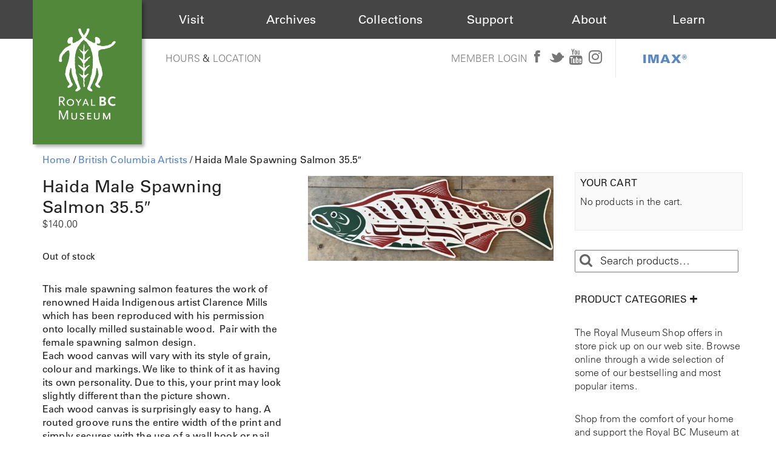

--- FILE ---
content_type: text/html; charset=UTF-8
request_url: https://shop.royalbcmuseum.bc.ca/product/haida-male-spawning-salmon-35-5/
body_size: 14601
content:
<!DOCTYPE html>
<html lang="en-US">
<head>
<meta charset="UTF-8" />
<meta name="viewport" content="width=device-width" />
<meta name="google-site-verification" content="Its-nlPyugbknAaDQlIPU-RIZ4jQMN1ljySLArrWcAU" />
<link rel="stylesheet" href="https://shop.royalbcmuseum.bc.ca/wp-content/themes/rbcm-ecommm/assets/css/font-awesome.css">
<link rel="stylesheet" href="https://maxcdn.bootstrapcdn.com/bootstrap/3.3.6/css/bootstrap.min.css" integrity="sha384-1q8mTJOASx8j1Au+a5WDVnPi2lkFfwwEAa8hDDdjZlpLegxhjVME1fgjWPGmkzs7" crossorigin="anonymous">
<link type="text/css" rel="stylesheet" href="https://fast.fonts.net/cssapi/1b360d1a-06a6-414a-877f-b55ef42c6c00.css"/>
<link href="https://fonts.googleapis.com/css?family=Neuton" rel="stylesheet">
<link rel="stylesheet" type="text/css" href="https://shop.royalbcmuseum.bc.ca/wp-content/themes/rbcm-ecommm/assets/css/rbcm-footer.css">
<link rel="stylesheet" type="text/css" href="https://cdn.royalbcmuseum.bc.ca/includes/css/kispiox.css">
<script src="https://ajax.googleapis.com/ajax/libs/jquery/2.2.0/jquery.min.js"></script>
<script src="https://maxcdn.bootstrapcdn.com/bootstrap/3.3.6/js/bootstrap.min.js" integrity="sha384-0mSbJDEHialfmuBBQP6A4Qrprq5OVfW37PRR3j5ELqxss1yVqOtnepnHVP9aJ7xS" crossorigin="anonymous"></script>
<script src="https://shop.royalbcmuseum.bc.ca/wp-content/themes/rbcm-ecommm/assets/scripts/scripts.js"></script>
<title>
	Haida Male Spawning Salmon 35.5&#8243; | Shop Online | Royal BC Museum</title>
<link rel="profile" href="http://gmpg.org/xfn/11" />
<link rel="pingback" href="https://shop.royalbcmuseum.bc.ca/xmlrpc.php" />

    <!-- Le HTML5 shim, for IE6-8 support of HTML5 elements -->
    <!--[if lt IE 9]>
      <script src="http://html5shim.googlecode.com/svn/trunk/html5.js"></script>
    <![endif]-->
<meta name='robots' content='max-image-preview:large' />
<link rel="alternate" type="application/rss+xml" title="Shop Online | Royal BC Museum &raquo; Feed" href="https://shop.royalbcmuseum.bc.ca/feed/" />
<link rel="alternate" type="application/rss+xml" title="Shop Online | Royal BC Museum &raquo; Comments Feed" href="https://shop.royalbcmuseum.bc.ca/comments/feed/" />
<link rel="alternate" type="application/rss+xml" title="Shop Online | Royal BC Museum &raquo; Haida Male Spawning Salmon 35.5&#8243; Comments Feed" href="https://shop.royalbcmuseum.bc.ca/product/haida-male-spawning-salmon-35-5/feed/" />
<link rel="alternate" title="oEmbed (JSON)" type="application/json+oembed" href="https://shop.royalbcmuseum.bc.ca/wp-json/oembed/1.0/embed?url=https%3A%2F%2Fshop.royalbcmuseum.bc.ca%2Fproduct%2Fhaida-male-spawning-salmon-35-5%2F" />
<link rel="alternate" title="oEmbed (XML)" type="text/xml+oembed" href="https://shop.royalbcmuseum.bc.ca/wp-json/oembed/1.0/embed?url=https%3A%2F%2Fshop.royalbcmuseum.bc.ca%2Fproduct%2Fhaida-male-spawning-salmon-35-5%2F&#038;format=xml" />
<style id='wp-img-auto-sizes-contain-inline-css' type='text/css'>
img:is([sizes=auto i],[sizes^="auto," i]){contain-intrinsic-size:3000px 1500px}
/*# sourceURL=wp-img-auto-sizes-contain-inline-css */
</style>
<style id='wp-emoji-styles-inline-css' type='text/css'>

	img.wp-smiley, img.emoji {
		display: inline !important;
		border: none !important;
		box-shadow: none !important;
		height: 1em !important;
		width: 1em !important;
		margin: 0 0.07em !important;
		vertical-align: -0.1em !important;
		background: none !important;
		padding: 0 !important;
	}
/*# sourceURL=wp-emoji-styles-inline-css */
</style>
<style id='wp-block-library-inline-css' type='text/css'>
:root{--wp-block-synced-color:#7a00df;--wp-block-synced-color--rgb:122,0,223;--wp-bound-block-color:var(--wp-block-synced-color);--wp-editor-canvas-background:#ddd;--wp-admin-theme-color:#007cba;--wp-admin-theme-color--rgb:0,124,186;--wp-admin-theme-color-darker-10:#006ba1;--wp-admin-theme-color-darker-10--rgb:0,107,160.5;--wp-admin-theme-color-darker-20:#005a87;--wp-admin-theme-color-darker-20--rgb:0,90,135;--wp-admin-border-width-focus:2px}@media (min-resolution:192dpi){:root{--wp-admin-border-width-focus:1.5px}}.wp-element-button{cursor:pointer}:root .has-very-light-gray-background-color{background-color:#eee}:root .has-very-dark-gray-background-color{background-color:#313131}:root .has-very-light-gray-color{color:#eee}:root .has-very-dark-gray-color{color:#313131}:root .has-vivid-green-cyan-to-vivid-cyan-blue-gradient-background{background:linear-gradient(135deg,#00d084,#0693e3)}:root .has-purple-crush-gradient-background{background:linear-gradient(135deg,#34e2e4,#4721fb 50%,#ab1dfe)}:root .has-hazy-dawn-gradient-background{background:linear-gradient(135deg,#faaca8,#dad0ec)}:root .has-subdued-olive-gradient-background{background:linear-gradient(135deg,#fafae1,#67a671)}:root .has-atomic-cream-gradient-background{background:linear-gradient(135deg,#fdd79a,#004a59)}:root .has-nightshade-gradient-background{background:linear-gradient(135deg,#330968,#31cdcf)}:root .has-midnight-gradient-background{background:linear-gradient(135deg,#020381,#2874fc)}:root{--wp--preset--font-size--normal:16px;--wp--preset--font-size--huge:42px}.has-regular-font-size{font-size:1em}.has-larger-font-size{font-size:2.625em}.has-normal-font-size{font-size:var(--wp--preset--font-size--normal)}.has-huge-font-size{font-size:var(--wp--preset--font-size--huge)}.has-text-align-center{text-align:center}.has-text-align-left{text-align:left}.has-text-align-right{text-align:right}.has-fit-text{white-space:nowrap!important}#end-resizable-editor-section{display:none}.aligncenter{clear:both}.items-justified-left{justify-content:flex-start}.items-justified-center{justify-content:center}.items-justified-right{justify-content:flex-end}.items-justified-space-between{justify-content:space-between}.screen-reader-text{border:0;clip-path:inset(50%);height:1px;margin:-1px;overflow:hidden;padding:0;position:absolute;width:1px;word-wrap:normal!important}.screen-reader-text:focus{background-color:#ddd;clip-path:none;color:#444;display:block;font-size:1em;height:auto;left:5px;line-height:normal;padding:15px 23px 14px;text-decoration:none;top:5px;width:auto;z-index:100000}html :where(.has-border-color){border-style:solid}html :where([style*=border-top-color]){border-top-style:solid}html :where([style*=border-right-color]){border-right-style:solid}html :where([style*=border-bottom-color]){border-bottom-style:solid}html :where([style*=border-left-color]){border-left-style:solid}html :where([style*=border-width]){border-style:solid}html :where([style*=border-top-width]){border-top-style:solid}html :where([style*=border-right-width]){border-right-style:solid}html :where([style*=border-bottom-width]){border-bottom-style:solid}html :where([style*=border-left-width]){border-left-style:solid}html :where(img[class*=wp-image-]){height:auto;max-width:100%}:where(figure){margin:0 0 1em}html :where(.is-position-sticky){--wp-admin--admin-bar--position-offset:var(--wp-admin--admin-bar--height,0px)}@media screen and (max-width:600px){html :where(.is-position-sticky){--wp-admin--admin-bar--position-offset:0px}}

/*# sourceURL=wp-block-library-inline-css */
</style><style id='wp-block-paragraph-inline-css' type='text/css'>
.is-small-text{font-size:.875em}.is-regular-text{font-size:1em}.is-large-text{font-size:2.25em}.is-larger-text{font-size:3em}.has-drop-cap:not(:focus):first-letter{float:left;font-size:8.4em;font-style:normal;font-weight:100;line-height:.68;margin:.05em .1em 0 0;text-transform:uppercase}body.rtl .has-drop-cap:not(:focus):first-letter{float:none;margin-left:.1em}p.has-drop-cap.has-background{overflow:hidden}:root :where(p.has-background){padding:1.25em 2.375em}:where(p.has-text-color:not(.has-link-color)) a{color:inherit}p.has-text-align-left[style*="writing-mode:vertical-lr"],p.has-text-align-right[style*="writing-mode:vertical-rl"]{rotate:180deg}
/*# sourceURL=https://shop.royalbcmuseum.bc.ca/wp-includes/blocks/paragraph/style.min.css */
</style>
<link rel='stylesheet' id='wc-blocks-style-css' href='https://shop.royalbcmuseum.bc.ca/wp-content/plugins/woocommerce/assets/client/blocks/wc-blocks.css?ver=wc-10.4.3' type='text/css' media='all' />
<style id='global-styles-inline-css' type='text/css'>
:root{--wp--preset--aspect-ratio--square: 1;--wp--preset--aspect-ratio--4-3: 4/3;--wp--preset--aspect-ratio--3-4: 3/4;--wp--preset--aspect-ratio--3-2: 3/2;--wp--preset--aspect-ratio--2-3: 2/3;--wp--preset--aspect-ratio--16-9: 16/9;--wp--preset--aspect-ratio--9-16: 9/16;--wp--preset--color--black: #000000;--wp--preset--color--cyan-bluish-gray: #abb8c3;--wp--preset--color--white: #ffffff;--wp--preset--color--pale-pink: #f78da7;--wp--preset--color--vivid-red: #cf2e2e;--wp--preset--color--luminous-vivid-orange: #ff6900;--wp--preset--color--luminous-vivid-amber: #fcb900;--wp--preset--color--light-green-cyan: #7bdcb5;--wp--preset--color--vivid-green-cyan: #00d084;--wp--preset--color--pale-cyan-blue: #8ed1fc;--wp--preset--color--vivid-cyan-blue: #0693e3;--wp--preset--color--vivid-purple: #9b51e0;--wp--preset--gradient--vivid-cyan-blue-to-vivid-purple: linear-gradient(135deg,rgb(6,147,227) 0%,rgb(155,81,224) 100%);--wp--preset--gradient--light-green-cyan-to-vivid-green-cyan: linear-gradient(135deg,rgb(122,220,180) 0%,rgb(0,208,130) 100%);--wp--preset--gradient--luminous-vivid-amber-to-luminous-vivid-orange: linear-gradient(135deg,rgb(252,185,0) 0%,rgb(255,105,0) 100%);--wp--preset--gradient--luminous-vivid-orange-to-vivid-red: linear-gradient(135deg,rgb(255,105,0) 0%,rgb(207,46,46) 100%);--wp--preset--gradient--very-light-gray-to-cyan-bluish-gray: linear-gradient(135deg,rgb(238,238,238) 0%,rgb(169,184,195) 100%);--wp--preset--gradient--cool-to-warm-spectrum: linear-gradient(135deg,rgb(74,234,220) 0%,rgb(151,120,209) 20%,rgb(207,42,186) 40%,rgb(238,44,130) 60%,rgb(251,105,98) 80%,rgb(254,248,76) 100%);--wp--preset--gradient--blush-light-purple: linear-gradient(135deg,rgb(255,206,236) 0%,rgb(152,150,240) 100%);--wp--preset--gradient--blush-bordeaux: linear-gradient(135deg,rgb(254,205,165) 0%,rgb(254,45,45) 50%,rgb(107,0,62) 100%);--wp--preset--gradient--luminous-dusk: linear-gradient(135deg,rgb(255,203,112) 0%,rgb(199,81,192) 50%,rgb(65,88,208) 100%);--wp--preset--gradient--pale-ocean: linear-gradient(135deg,rgb(255,245,203) 0%,rgb(182,227,212) 50%,rgb(51,167,181) 100%);--wp--preset--gradient--electric-grass: linear-gradient(135deg,rgb(202,248,128) 0%,rgb(113,206,126) 100%);--wp--preset--gradient--midnight: linear-gradient(135deg,rgb(2,3,129) 0%,rgb(40,116,252) 100%);--wp--preset--font-size--small: 13px;--wp--preset--font-size--medium: 20px;--wp--preset--font-size--large: 36px;--wp--preset--font-size--x-large: 42px;--wp--preset--spacing--20: 0.44rem;--wp--preset--spacing--30: 0.67rem;--wp--preset--spacing--40: 1rem;--wp--preset--spacing--50: 1.5rem;--wp--preset--spacing--60: 2.25rem;--wp--preset--spacing--70: 3.38rem;--wp--preset--spacing--80: 5.06rem;--wp--preset--shadow--natural: 6px 6px 9px rgba(0, 0, 0, 0.2);--wp--preset--shadow--deep: 12px 12px 50px rgba(0, 0, 0, 0.4);--wp--preset--shadow--sharp: 6px 6px 0px rgba(0, 0, 0, 0.2);--wp--preset--shadow--outlined: 6px 6px 0px -3px rgb(255, 255, 255), 6px 6px rgb(0, 0, 0);--wp--preset--shadow--crisp: 6px 6px 0px rgb(0, 0, 0);}:where(.is-layout-flex){gap: 0.5em;}:where(.is-layout-grid){gap: 0.5em;}body .is-layout-flex{display: flex;}.is-layout-flex{flex-wrap: wrap;align-items: center;}.is-layout-flex > :is(*, div){margin: 0;}body .is-layout-grid{display: grid;}.is-layout-grid > :is(*, div){margin: 0;}:where(.wp-block-columns.is-layout-flex){gap: 2em;}:where(.wp-block-columns.is-layout-grid){gap: 2em;}:where(.wp-block-post-template.is-layout-flex){gap: 1.25em;}:where(.wp-block-post-template.is-layout-grid){gap: 1.25em;}.has-black-color{color: var(--wp--preset--color--black) !important;}.has-cyan-bluish-gray-color{color: var(--wp--preset--color--cyan-bluish-gray) !important;}.has-white-color{color: var(--wp--preset--color--white) !important;}.has-pale-pink-color{color: var(--wp--preset--color--pale-pink) !important;}.has-vivid-red-color{color: var(--wp--preset--color--vivid-red) !important;}.has-luminous-vivid-orange-color{color: var(--wp--preset--color--luminous-vivid-orange) !important;}.has-luminous-vivid-amber-color{color: var(--wp--preset--color--luminous-vivid-amber) !important;}.has-light-green-cyan-color{color: var(--wp--preset--color--light-green-cyan) !important;}.has-vivid-green-cyan-color{color: var(--wp--preset--color--vivid-green-cyan) !important;}.has-pale-cyan-blue-color{color: var(--wp--preset--color--pale-cyan-blue) !important;}.has-vivid-cyan-blue-color{color: var(--wp--preset--color--vivid-cyan-blue) !important;}.has-vivid-purple-color{color: var(--wp--preset--color--vivid-purple) !important;}.has-black-background-color{background-color: var(--wp--preset--color--black) !important;}.has-cyan-bluish-gray-background-color{background-color: var(--wp--preset--color--cyan-bluish-gray) !important;}.has-white-background-color{background-color: var(--wp--preset--color--white) !important;}.has-pale-pink-background-color{background-color: var(--wp--preset--color--pale-pink) !important;}.has-vivid-red-background-color{background-color: var(--wp--preset--color--vivid-red) !important;}.has-luminous-vivid-orange-background-color{background-color: var(--wp--preset--color--luminous-vivid-orange) !important;}.has-luminous-vivid-amber-background-color{background-color: var(--wp--preset--color--luminous-vivid-amber) !important;}.has-light-green-cyan-background-color{background-color: var(--wp--preset--color--light-green-cyan) !important;}.has-vivid-green-cyan-background-color{background-color: var(--wp--preset--color--vivid-green-cyan) !important;}.has-pale-cyan-blue-background-color{background-color: var(--wp--preset--color--pale-cyan-blue) !important;}.has-vivid-cyan-blue-background-color{background-color: var(--wp--preset--color--vivid-cyan-blue) !important;}.has-vivid-purple-background-color{background-color: var(--wp--preset--color--vivid-purple) !important;}.has-black-border-color{border-color: var(--wp--preset--color--black) !important;}.has-cyan-bluish-gray-border-color{border-color: var(--wp--preset--color--cyan-bluish-gray) !important;}.has-white-border-color{border-color: var(--wp--preset--color--white) !important;}.has-pale-pink-border-color{border-color: var(--wp--preset--color--pale-pink) !important;}.has-vivid-red-border-color{border-color: var(--wp--preset--color--vivid-red) !important;}.has-luminous-vivid-orange-border-color{border-color: var(--wp--preset--color--luminous-vivid-orange) !important;}.has-luminous-vivid-amber-border-color{border-color: var(--wp--preset--color--luminous-vivid-amber) !important;}.has-light-green-cyan-border-color{border-color: var(--wp--preset--color--light-green-cyan) !important;}.has-vivid-green-cyan-border-color{border-color: var(--wp--preset--color--vivid-green-cyan) !important;}.has-pale-cyan-blue-border-color{border-color: var(--wp--preset--color--pale-cyan-blue) !important;}.has-vivid-cyan-blue-border-color{border-color: var(--wp--preset--color--vivid-cyan-blue) !important;}.has-vivid-purple-border-color{border-color: var(--wp--preset--color--vivid-purple) !important;}.has-vivid-cyan-blue-to-vivid-purple-gradient-background{background: var(--wp--preset--gradient--vivid-cyan-blue-to-vivid-purple) !important;}.has-light-green-cyan-to-vivid-green-cyan-gradient-background{background: var(--wp--preset--gradient--light-green-cyan-to-vivid-green-cyan) !important;}.has-luminous-vivid-amber-to-luminous-vivid-orange-gradient-background{background: var(--wp--preset--gradient--luminous-vivid-amber-to-luminous-vivid-orange) !important;}.has-luminous-vivid-orange-to-vivid-red-gradient-background{background: var(--wp--preset--gradient--luminous-vivid-orange-to-vivid-red) !important;}.has-very-light-gray-to-cyan-bluish-gray-gradient-background{background: var(--wp--preset--gradient--very-light-gray-to-cyan-bluish-gray) !important;}.has-cool-to-warm-spectrum-gradient-background{background: var(--wp--preset--gradient--cool-to-warm-spectrum) !important;}.has-blush-light-purple-gradient-background{background: var(--wp--preset--gradient--blush-light-purple) !important;}.has-blush-bordeaux-gradient-background{background: var(--wp--preset--gradient--blush-bordeaux) !important;}.has-luminous-dusk-gradient-background{background: var(--wp--preset--gradient--luminous-dusk) !important;}.has-pale-ocean-gradient-background{background: var(--wp--preset--gradient--pale-ocean) !important;}.has-electric-grass-gradient-background{background: var(--wp--preset--gradient--electric-grass) !important;}.has-midnight-gradient-background{background: var(--wp--preset--gradient--midnight) !important;}.has-small-font-size{font-size: var(--wp--preset--font-size--small) !important;}.has-medium-font-size{font-size: var(--wp--preset--font-size--medium) !important;}.has-large-font-size{font-size: var(--wp--preset--font-size--large) !important;}.has-x-large-font-size{font-size: var(--wp--preset--font-size--x-large) !important;}
/*# sourceURL=global-styles-inline-css */
</style>

<style id='classic-theme-styles-inline-css' type='text/css'>
/*! This file is auto-generated */
.wp-block-button__link{color:#fff;background-color:#32373c;border-radius:9999px;box-shadow:none;text-decoration:none;padding:calc(.667em + 2px) calc(1.333em + 2px);font-size:1.125em}.wp-block-file__button{background:#32373c;color:#fff;text-decoration:none}
/*# sourceURL=/wp-includes/css/classic-themes.min.css */
</style>
<link rel='stylesheet' id='woo-pdf-css' href='https://shop.royalbcmuseum.bc.ca/wp-content/plugins/woocommerce-pdf-invoice/assets/css/style.css?ver=6.9' type='text/css' media='all' />
<link rel='stylesheet' id='woocommerce-layout-css' href='https://shop.royalbcmuseum.bc.ca/wp-content/plugins/woocommerce/assets/css/woocommerce-layout.css?ver=10.4.3' type='text/css' media='all' />
<link rel='stylesheet' id='woocommerce-smallscreen-css' href='https://shop.royalbcmuseum.bc.ca/wp-content/plugins/woocommerce/assets/css/woocommerce-smallscreen.css?ver=10.4.3' type='text/css' media='only screen and (max-width: 768px)' />
<link rel='stylesheet' id='woocommerce-general-css' href='https://shop.royalbcmuseum.bc.ca/wp-content/plugins/woocommerce/assets/css/woocommerce.css?ver=10.4.3' type='text/css' media='all' />
<style id='woocommerce-inline-inline-css' type='text/css'>
.woocommerce form .form-row .required { visibility: visible; }
/*# sourceURL=woocommerce-inline-inline-css */
</style>
<link rel='stylesheet' id='shortcodes-ultimate-css' href='https://shop.royalbcmuseum.bc.ca/wp-content/themes/rbcm-ecommm/library/shortcodes/css/style.css?ver=1' type='text/css' media='all' />
<link rel='stylesheet' id='skematik-fontawesome-css' href='https://shop.royalbcmuseum.bc.ca/wp-content/themes/rbcm-ecommm/library/assets/css/font-awesome.css?ver=20120822' type='text/css' media='all' />
<link rel='stylesheet' id='skematik-style-css' href='https://shop.royalbcmuseum.bc.ca/wp-content/themes/rbcm-ecommm/style.css?ver=6.9' type='text/css' media='all' />
<link rel='stylesheet' id='skematik-prettify-css' href='https://shop.royalbcmuseum.bc.ca/wp-content/themes/rbcm-ecommm/library/assets/js/google-code-prettify/prettify.css?ver=20120822' type='text/css' media='all' />
<link rel='stylesheet' id='skematik_lightbox_css-css' href='https://shop.royalbcmuseum.bc.ca/wp-content/themes/rbcm-ecommm/library/lightbox/css/lightbox.css?ver=20121005' type='text/css' media='all' />
<link rel='stylesheet' id='skematik-woo-css-css' href='https://shop.royalbcmuseum.bc.ca/wp-content/themes/rbcm-ecommm/assets/css/woo.css?ver=20121008' type='text/css' media='all' />
<script>
if (document.location.protocol != "https:") {
document.location = document.URL.replace(/^http:/i, "https:");
}
</script>
<script type="text/javascript" src="https://shop.royalbcmuseum.bc.ca/wp-includes/js/jquery/jquery.min.js?ver=3.7.1" id="jquery-core-js"></script>
<script type="text/javascript" src="https://shop.royalbcmuseum.bc.ca/wp-includes/js/jquery/jquery-migrate.min.js?ver=3.4.1" id="jquery-migrate-js"></script>
<script type="text/javascript" src="https://shop.royalbcmuseum.bc.ca/wp-content/plugins/woocommerce/assets/js/jquery-blockui/jquery.blockUI.min.js?ver=2.7.0-wc.10.4.3" id="wc-jquery-blockui-js" defer="defer" data-wp-strategy="defer"></script>
<script type="text/javascript" id="wc-add-to-cart-js-extra">
/* <![CDATA[ */
var wc_add_to_cart_params = {"ajax_url":"/wp-admin/admin-ajax.php","wc_ajax_url":"/?wc-ajax=%%endpoint%%","i18n_view_cart":"View cart","cart_url":"https://shop.royalbcmuseum.bc.ca/cart/","is_cart":"","cart_redirect_after_add":"no"};
//# sourceURL=wc-add-to-cart-js-extra
/* ]]> */
</script>
<script type="text/javascript" src="https://shop.royalbcmuseum.bc.ca/wp-content/plugins/woocommerce/assets/js/frontend/add-to-cart.min.js?ver=10.4.3" id="wc-add-to-cart-js" defer="defer" data-wp-strategy="defer"></script>
<script type="text/javascript" id="wc-single-product-js-extra">
/* <![CDATA[ */
var wc_single_product_params = {"i18n_required_rating_text":"Please select a rating","i18n_rating_options":["1 of 5 stars","2 of 5 stars","3 of 5 stars","4 of 5 stars","5 of 5 stars"],"i18n_product_gallery_trigger_text":"View full-screen image gallery","review_rating_required":"yes","flexslider":{"rtl":false,"animation":"slide","smoothHeight":true,"directionNav":false,"controlNav":"thumbnails","slideshow":false,"animationSpeed":500,"animationLoop":false,"allowOneSlide":false},"zoom_enabled":"","zoom_options":[],"photoswipe_enabled":"","photoswipe_options":{"shareEl":false,"closeOnScroll":false,"history":false,"hideAnimationDuration":0,"showAnimationDuration":0},"flexslider_enabled":""};
//# sourceURL=wc-single-product-js-extra
/* ]]> */
</script>
<script type="text/javascript" src="https://shop.royalbcmuseum.bc.ca/wp-content/plugins/woocommerce/assets/js/frontend/single-product.min.js?ver=10.4.3" id="wc-single-product-js" defer="defer" data-wp-strategy="defer"></script>
<script type="text/javascript" src="https://shop.royalbcmuseum.bc.ca/wp-content/plugins/woocommerce/assets/js/js-cookie/js.cookie.min.js?ver=2.1.4-wc.10.4.3" id="wc-js-cookie-js" defer="defer" data-wp-strategy="defer"></script>
<script type="text/javascript" id="woocommerce-js-extra">
/* <![CDATA[ */
var woocommerce_params = {"ajax_url":"/wp-admin/admin-ajax.php","wc_ajax_url":"/?wc-ajax=%%endpoint%%","i18n_password_show":"Show password","i18n_password_hide":"Hide password"};
//# sourceURL=woocommerce-js-extra
/* ]]> */
</script>
<script type="text/javascript" src="https://shop.royalbcmuseum.bc.ca/wp-content/plugins/woocommerce/assets/js/frontend/woocommerce.min.js?ver=10.4.3" id="woocommerce-js" defer="defer" data-wp-strategy="defer"></script>
<script type="text/javascript" src="https://shop.royalbcmuseum.bc.ca/wp-content/themes/rbcm-ecommm/library/shortcodes/js/init.js?ver=1" id="shortcodes-ultimate-js"></script>
<link rel="https://api.w.org/" href="https://shop.royalbcmuseum.bc.ca/wp-json/" /><link rel="alternate" title="JSON" type="application/json" href="https://shop.royalbcmuseum.bc.ca/wp-json/wp/v2/product/3988" /><link rel="EditURI" type="application/rsd+xml" title="RSD" href="https://shop.royalbcmuseum.bc.ca/xmlrpc.php?rsd" />
<meta name="generator" content="WordPress 6.9" />
<meta name="generator" content="WooCommerce 10.4.3" />
<link rel="canonical" href="https://shop.royalbcmuseum.bc.ca/product/haida-male-spawning-salmon-35-5/" />
<link rel='shortlink' href='https://shop.royalbcmuseum.bc.ca/?p=3988' />
	<noscript><style>.woocommerce-product-gallery{ opacity: 1 !important; }</style></noscript>
	<link rel="icon" href="https://shop.royalbcmuseum.bc.ca/wp-content/uploads/2020/07/cropped-favicon2-32x32.png" sizes="32x32" />
<link rel="icon" href="https://shop.royalbcmuseum.bc.ca/wp-content/uploads/2020/07/cropped-favicon2-192x192.png" sizes="192x192" />
<link rel="apple-touch-icon" href="https://shop.royalbcmuseum.bc.ca/wp-content/uploads/2020/07/cropped-favicon2-180x180.png" />
<meta name="msapplication-TileImage" content="https://shop.royalbcmuseum.bc.ca/wp-content/uploads/2020/07/cropped-favicon2-270x270.png" />
				<style type="text/css" id="c4wp-checkout-css">
					.woocommerce-checkout .c4wp_captcha_field {
						margin-bottom: 10px;
						margin-top: 15px;
						position: relative;
						display: inline-block;
					}
				</style>
							<style type="text/css" id="c4wp-v3-lp-form-css">
				.login #login, .login #lostpasswordform {
					min-width: 350px !important;
				}
				.wpforms-field-c4wp iframe {
					width: 100% !important;
				}
			</style>
			
<!-- Google Tag Manager -->
<script>(function(w,d,s,l,i){w[l]=w[l]||[];w[l].push({'gtm.start':
new Date().getTime(),event:'gtm.js'});var f=d.getElementsByTagName(s)[0],
j=d.createElement(s),dl=l!='dataLayer'?'&l='+l:'';j.async=true;j.src=
'https://www.googletagmanager.com/gtm.js?id='+i+dl;f.parentNode.insertBefore(j,f);
})(window,document,'script','dataLayer','GTM-5M3LPCB');</script>
<!-- End Google Tag Manager -->

<script>
	(function(i,s,o,g,r,a,m){i['GoogleAnalyticsObject']=r;i[r]=i[r]||function(){
		(i[r].q=i[r].q||[]).push(arguments)},i[r].l=1*new Date();a=s.createElement(o),
		m=s.getElementsByTagName(o)[0];a.async=1;a.src=g;m.parentNode.insertBefore(a,m)
	})(window,document,'script','https://www.google-analytics.com/analytics.js','ga');

	ga('create', 'UA-39958363-4', 'auto');
	ga('send', 'pageview');

</script>

</head>
<body class="wp-singular product-template-default single single-product postid-3988 wp-theme-rbcm-ecommm theme-rbcm-ecommm woocommerce woocommerce-page woocommerce-no-js">
	<!-- Google Tag Manager (noscript) -->
		<noscript><iframe src="https://www.googletagmanager.com/ns.html?id=GTM-5M3LPCB" height="0" width="0" style="display:none;visibility:hidden"></iframe></noscript>
	<!-- End Google Tag Manager (noscript) -->
<div class="skematik-site-wrap">
<!--<div class="span12">
  <header class="shop-header-bar">
    <h1>
      <a href="https://shop.royalbcmuseum.bc.ca/">Shop Online</a>
              <p class="pull-right"><a class="btn btn-default" href="https://shop.royalbcmuseum.bc.ca/my-account">My Account</a></p>
          </h1>
  </header>
</div>-->
<div id="header">
  <div id="rbcm-nav-mobile" class="col-100 d-hide">
    <div id="mobile-menu" class="col-100">
      <div class="col-20" id="mobile-logo"><a href="/"><img src="https://cdn.royalbcmuseum.bc.ca/assets/logos/green/rbcm-logo-square-60.png" title="The Royal BC Museum" alt="The Royal BC Museum Logo"></a></div>
      <div class="col-80" id="mobile-triggers">
        <div class="col-100 trigger" id="mobile-menu-trigger"><i class="fa fa-bars"></i></div>
      </div><!-- #mobile-triggers -->
      <div id="header-menu-mobile" class="d-hide closed col-100">
        <ul class="col-100">
          <li><a href="http://royalbcmuseum.bc.ca/visit/plan-your-visit">Visit</a></li>
          <li><a href="http://royalbcmuseum.bc.ca/bc-archives/archives">Archives</a></li>
          <li><a href="http://royalbcmuseum.bc.ca/collections/collections-care/about-conservation">Collections</a></li>
          <li><a href="http://royalbcmuseum.bc.ca/support-us/support">Support</a></li>
          <li><a href="http://royalbcmuseum.bc.ca/about/museum-information">About</a></li>
          <li><a href="http://royalbcmuseum.bc.ca/learn/learning">Learn</a></li>
          <li><a href="http://royalbcmuseum.bc.ca/visit/imax">IMAX<sup>®</sup></a></li>
        </ul>
      </div>
    </div><!-- #mobile-menu -->
  </div>
  <div id="rbcm-nav" class="col-100 left m-hide">
    <div id="rbcm-nav-container" class="max-1200">
      <div id="rbcm-logo" class="col-15 left z3"><a href="http://royalbcmuseum.bc.ca"><img src="https://cdn.royalbcmuseum.bc.ca/assets/logos/green/rbcm-logo-rect-180.png" title="The Royal BC Museum" alt="The Royal BC Museum Logo"></a></div>
      <div id="header-menu" class="col-100 m-hide">
        <div class="header-menu-item col-15" id="visit"><div class="item-title"><span><a href="http://royalbcmuseum.bc.ca/visit/plan-your-visit">Visit</a></span></div></div>
        <div class="header-menu-item col-15" id="archives"><div class="item-title"><span><a href="http://royalbcmuseum.bc.ca/bc-archives/archives">Archives</a></span></div></div>
        <div class="header-menu-item col-15" id="collections"><div class="item-title"><span><a href="http://royalbcmuseum.bc.ca/collections/collections-care/about-conservation">Collections</a></span></div></div>
        <div class="header-menu-item col-15" id="support"><div class="item-title"><span><a href="http://royalbcmuseum.bc.ca/support-us/support/support-museum">Support</a></span></div></div>
        <div class="header-menu-item col-15" id="about"><div class="item-title"><span><a href="http://royalbcmuseum.bc.ca/about/about-museum">About</a></span></div></div>
        <div class="header-menu-item col-15" id="learn"><div class="item-title"><span><a href="http://royalbcmuseum.bc.ca/learn/learning/about-learning">Learn</a></span></div></div>
      </div><!-- #header-menu -->
    </div><!-- #rbcm-nav-container -->
  </div><!-- #rbcm-nav -->

	  <div class="max-1200" id="rbcm-meta">
	  <div class="col-50" id="gallery-hours">
	    <div class="col-100 m-hide" id="hours-location">
	      <a href="https://shop.royalbcmuseum.bc.ca/visit/plan-your-visit/hours" title="Royal BC Museum Hours">Hours</a> &amp; <a href="http://royalbcmuseum.bc.ca/visit/plan-your-visit/location" title="Royal BC Museum Location">Location</a>
	    </div>
	  </div><!-- #gallery-hours -->
	  <div class="col-50 m-hide" id="members-social">
	    <div class="wrapper">
	      <div class="social-icons">
	        <a class="member-login m-hide" href="https://sales.royalbcmuseum.bc.ca/SignIn.aspx?ReturnUrl=https%3a%2f%2fsales.royalbcmuseum.bc.ca%2fDefault.aspx%3ftagid%3d6">Member Login</a> <a href="https://www.facebook.com/RoyalBCMuseum" target="_blank" title="Royal BC Museum's official Facebook page"><i class="fa fa-facebook"></i></a>
	        <a href="https://twitter.com/RoyalBCMuseum" target="_blank" title="Royal BC Museum's official Twitter page"><i class="fa fa-twitter"></i></a>
	        <a href="https://www.youtube.com/user/RoyalBCMuseum" target="_blank" title="Royal BC Museum's official YouTube page"><i class="fa fa-youtube"></i></a>
	        <a href="https://www.instagram.com/royalbcmuseum/" target="_blank" title="Royal BC Museum's official Instagram page"><i class="fa fa-instagram"></i></a>
	        <div id="header-imax">
	          <a href="https://shop.royalbcmuseum.bc.ca/visit/imax">IMAX®</a>
	        </div>
	      </div><!-- #social-icons -->
	    </div><!-- .wrapper-->
	  </div><!-- #member-social-->
	</div>
	</div>

	<div id="contentwrap">
		<div id="page" class="hfeed site container">
			<div id="main">
				<div class="row">

	            <div id="primary" class="site-content col-sm-9">
                <div id="content" role="main">
    <nav class="woocommerce-breadcrumb" aria-label="Breadcrumb"><a href="https://shop.royalbcmuseum.bc.ca">Home</a>&nbsp;&#47;&nbsp;<a href="https://shop.royalbcmuseum.bc.ca/product-category/british-columbia-artists/">British Columbia Artists</a>&nbsp;&#47;&nbsp;Haida Male Spawning Salmon 35.5&#8243;</nav>
					
			
<div class="woocommerce-notices-wrapper"></div>
<div itemscope itemtype="http://schema.org/Product" id="product-3988" class="product post-3988 type-product status-publish has-post-thumbnail product_cat-british-columbia-artists product_cat-gift product_cat-indigenous-art product_shipping_class-default-shippiing first outofstock taxable shipping-taxable purchasable product-type-simple">
	<div class="woocommerce-product-gallery woocommerce-product-gallery--with-images woocommerce-product-gallery--columns-4 images" data-columns="4" style="opacity: 0; transition: opacity .25s ease-in-out;">
	<div class="woocommerce-product-gallery__wrapper">
		<div data-thumb="https://shop.royalbcmuseum.bc.ca/wp-content/uploads/2020/05/totem-2-100x100.jpg" data-thumb-alt="Haida Male Spawning Salmon 35.5&quot;" data-thumb-srcset="https://shop.royalbcmuseum.bc.ca/wp-content/uploads/2020/05/totem-2-100x100.jpg 100w, https://shop.royalbcmuseum.bc.ca/wp-content/uploads/2020/05/totem-2-150x150.jpg 150w, https://shop.royalbcmuseum.bc.ca/wp-content/uploads/2020/05/totem-2-300x300.jpg 300w"  data-thumb-sizes="(max-width: 100px) 100vw, 100px" class="woocommerce-product-gallery__image"><a href="https://shop.royalbcmuseum.bc.ca/wp-content/uploads/2020/05/totem-2.jpg"><img width="600" height="207" src="https://shop.royalbcmuseum.bc.ca/wp-content/uploads/2020/05/totem-2-600x207.jpg" class="wp-post-image" alt="Haida Male Spawning Salmon 35.5&quot;" data-caption="" data-src="https://shop.royalbcmuseum.bc.ca/wp-content/uploads/2020/05/totem-2.jpg" data-large_image="https://shop.royalbcmuseum.bc.ca/wp-content/uploads/2020/05/totem-2.jpg" data-large_image_width="1023" data-large_image_height="353" decoding="async" fetchpriority="high" srcset="https://shop.royalbcmuseum.bc.ca/wp-content/uploads/2020/05/totem-2-600x207.jpg 600w, https://shop.royalbcmuseum.bc.ca/wp-content/uploads/2020/05/totem-2-300x104.jpg 300w, https://shop.royalbcmuseum.bc.ca/wp-content/uploads/2020/05/totem-2-768x265.jpg 768w, https://shop.royalbcmuseum.bc.ca/wp-content/uploads/2020/05/totem-2.jpg 1023w" sizes="(max-width: 600px) 100vw, 600px" /></a></div>	</div>
</div>

	<div class="summary entry-summary">

		<h1 class="product_title entry-title">Haida Male Spawning Salmon 35.5&#8243;</h1><p class="price"><span class="woocommerce-Price-amount amount"><bdi><span class="woocommerce-Price-currencySymbol">&#36;</span>140.00</bdi></span></p>
<p class="stock out-of-stock">Out of stock</p>
<div class="woocommerce-product-details__short-description">
	<div class="">
<div class="">
<div>This male spawning salmon features the work of renowned Haida Indigenous artist Clarence Mills which has been reproduced with his permission onto locally milled sustainable wood.  Pair with the female spawning salmon design.</div>
<div></div>
<div>Each wood canvas will vary with its style of grain, colour and markings. We like to think of it as having its own personality. Due to this, your print may look slightly different than the picture shown.</div>
<div></div>
<div>Each wood canvas is surprisingly easy to hang. A routed groove runs the entire width of the print and simply secures with the use of a wall hook or nail.</div>
<div></div>
<div>The Royal Museum Shop is operated by the Royal BC Museum Foundation. All proceeds from the sale of merchandise go directly towards supporting the many fine programs and special events at the Royal BC Museum.</div>
</div>
</div>
</div>
<div class="rbcm-product-meta"></div><div class="product_meta">

	
	
	<span class="posted_in">Categories: <a href="https://shop.royalbcmuseum.bc.ca/product-category/british-columbia-artists/" rel="tag">British Columbia Artists</a>, <a href="https://shop.royalbcmuseum.bc.ca/product-category/gift/" rel="tag">Gift</a>, <a href="https://shop.royalbcmuseum.bc.ca/product-category/indigenous-art/" rel="tag">Indigenous Art</a>.</span>
	
	
</div>

	</div><!-- .summary -->

	
	<div class="woocommerce-tabs wc-tabs-wrapper">
		<ul class="tabs wc-tabs" role="tablist">
							<li role="presentation" class="description_tab" id="tab-title-description">
					<a href="#tab-description" role="tab" aria-controls="tab-description">
						Description					</a>
				</li>
							<li role="presentation" class="reviews_tab" id="tab-title-reviews">
					<a href="#tab-reviews" role="tab" aria-controls="tab-reviews">
						Reviews (0)					</a>
				</li>
					</ul>
					<div class="woocommerce-Tabs-panel woocommerce-Tabs-panel--description panel entry-content wc-tab" id="tab-description" role="tabpanel" aria-labelledby="tab-title-description">
				
	<h2>Description</h2>

<div>At the age of 18, <strong>Clarence Mills</strong> was influenced by his uncle, Doug Wilson, an established Haida artist and author, to pursue his own calling of becoming an artist. Since then Clarence has become a World renowned artist creating artwork in the cultural tradition and style of his people.</div>
<div></div>
<div class="">
<div class="">
<div class=""><span class=""><b class="">Haida Spawning Salmon or <u class="">X</u>ul<u class="">G</u>uu Taa<u class="">x</u>id</b></span></div>
<div class=""><span class="">As an important food stable to many coastal communities, forests and animals, t</span><span class="">he Salmon symbolizes Life Source. </span><span class=""> </span><span class="">It stands for prosperity, renewal, abundance and fertility.</span></div>
</div>
<div class=""></div>
<div class="">Made in Canada using locally milled sustainable wood.</div>
</div>
			</div>
					<div class="woocommerce-Tabs-panel woocommerce-Tabs-panel--reviews panel entry-content wc-tab" id="tab-reviews" role="tabpanel" aria-labelledby="tab-title-reviews">
				<div id="reviews" class="woocommerce-Reviews">
	<div id="comments">
		<h2 class="woocommerce-Reviews-title">
			Reviews		</h2>

					<p class="woocommerce-noreviews">There are no reviews yet.</p>
			</div>

			<div id="review_form_wrapper">
			<div id="review_form">
					<div id="respond" class="comment-respond">
		<span id="reply-title" class="comment-reply-title" role="heading" aria-level="3">Be the first to review &ldquo;Haida Male Spawning Salmon 35.5&#8243;&rdquo; <small><a rel="nofollow" id="cancel-comment-reply-link" href="/product/haida-male-spawning-salmon-35-5/#respond" style="display:none;">Cancel reply</a></small></span><form action="https://shop.royalbcmuseum.bc.ca/wp-comments-post.php" method="post" id="commentform" class="comment-form"><p class="comment-notes"><span id="email-notes">Your email address will not be published.</span> <span class="required-field-message">Required fields are marked <span class="required">*</span></span></p><div class="comment-form-rating"><label for="rating" id="comment-form-rating-label">Your rating&nbsp;<span class="required">*</span></label><select name="rating" id="rating" required>
						<option value="">Rate&hellip;</option>
						<option value="5">Perfect</option>
						<option value="4">Good</option>
						<option value="3">Average</option>
						<option value="2">Not that bad</option>
						<option value="1">Very poor</option>
					</select></div><p class="comment-form-comment"><label for="comment">Your review&nbsp;<span class="required">*</span></label><textarea id="comment" name="comment" cols="45" rows="8" required></textarea></p><p class="comment-form-author"><label for="author">Name&nbsp;<span class="required">*</span></label><input id="author" name="author" type="text" autocomplete="name" value="" size="30" required /></p>
<p class="comment-form-email"><label for="email">Email&nbsp;<span class="required">*</span></label><input id="email" name="email" type="email" autocomplete="email" value="" size="30" required /></p>
<p class="comment-form-cookies-consent"><input id="wp-comment-cookies-consent" name="wp-comment-cookies-consent" type="checkbox" value="yes" /> <label for="wp-comment-cookies-consent">Save my name, email, and website in this browser for the next time I comment.</label></p>
<p class="form-submit"><input name="submit" type="submit" id="submit" class="submit" value="Submit" /> <input type='hidden' name='comment_post_ID' value='3988' id='comment_post_ID' />
<input type='hidden' name='comment_parent' id='comment_parent' value='0' />
</p><p style="display: none;"><input type="hidden" id="akismet_comment_nonce" name="akismet_comment_nonce" value="85babd14a9" /></p><p style="display: none !important;" class="akismet-fields-container" data-prefix="ak_"><label>&#916;<textarea name="ak_hp_textarea" cols="45" rows="8" maxlength="100"></textarea></label><input type="hidden" id="ak_js_1" name="ak_js" value="43"/><script>document.getElementById( "ak_js_1" ).setAttribute( "value", ( new Date() ).getTime() );</script></p></form>	</div><!-- #respond -->
				</div>
		</div>
	
	<div class="clear"></div>
</div>
			</div>
		
			</div>


</div><!-- #product-3988 -->


		
	                </div><!-- #content -->
            </div><!-- #primary .site-content -->
    
	
<div id="right-sidebar" class="widget-area col-sm-3 sidebar" role="complementary"><aside id="woocommerce_widget_cart-2" class="widget woocommerce widget_shopping_cart"><h3 class="widget-title">Your Cart</h3><div class="widget_shopping_cart_content"></div></aside><aside id="woocommerce_product_search-2" class="widget woocommerce widget_product_search"><h3 class="widget-title">Search Products</h3><form role="search" method="get" class="woocommerce-product-search" action="https://shop.royalbcmuseum.bc.ca/">
	<label class="screen-reader-text" for="woocommerce-product-search-field-0">Search for:</label>
	<input type="search" id="woocommerce-product-search-field-0" class="search-field" placeholder="Search products&hellip;" value="" name="s" />
	<button type="submit" value="Search" class="">Search</button>
	<input type="hidden" name="post_type" value="product" />
</form>
</aside><aside id="woocommerce_product_categories-2" class="widget woocommerce widget_product_categories"><h3 class="widget-title">Product Categories</h3><ul class="product-categories"><li class="cat-item cat-item-195"><a href="https://shop.royalbcmuseum.bc.ca/product-category/angkor-the-lost-empire-of-cambodia/">Angkor: The Lost Empire of Cambodia</a></li>
<li class="cat-item cat-item-15 cat-parent"><a href="https://shop.royalbcmuseum.bc.ca/product-category/publications/">Books</a><ul class='children'>
<li class="cat-item cat-item-128"><a href="https://shop.royalbcmuseum.bc.ca/product-category/publications/bc-history/">BC History</a></li>
<li class="cat-item cat-item-68"><a href="https://shop.royalbcmuseum.bc.ca/product-category/publications/childrens-books/">Children's Books</a></li>
<li class="cat-item cat-item-102"><a href="https://shop.royalbcmuseum.bc.ca/product-category/publications/colouring-books/">Colouring Books</a></li>
<li class="cat-item cat-item-127"><a href="https://shop.royalbcmuseum.bc.ca/product-category/publications/cookbooks/">Cookbooks</a></li>
<li class="cat-item cat-item-100"><a href="https://shop.royalbcmuseum.bc.ca/product-category/publications/emily-carr-publications/">Emily Carr</a></li>
<li class="cat-item cat-item-109"><a href="https://shop.royalbcmuseum.bc.ca/product-category/publications/exhibition-catalogues/">Exhibition Catalogues</a></li>
<li class="cat-item cat-item-101 cat-parent"><a href="https://shop.royalbcmuseum.bc.ca/product-category/publications/indigenous-publications/">Indigenous Studies</a>	<ul class='children'>
<li class="cat-item cat-item-125"><a href="https://shop.royalbcmuseum.bc.ca/product-category/publications/indigenous-publications/music/">Music</a></li>
	</ul>
</li>
<li class="cat-item cat-item-103"><a href="https://shop.royalbcmuseum.bc.ca/product-category/publications/natural-history-publications/">Natural History</a></li>
<li class="cat-item cat-item-110"><a href="https://shop.royalbcmuseum.bc.ca/product-category/publications/other-languages/">Other Languages</a></li>
<li class="cat-item cat-item-189"><a href="https://shop.royalbcmuseum.bc.ca/product-category/publications/out-of-print-titles/">Out of Print Titles</a></li>
<li class="cat-item cat-item-134"><a href="https://shop.royalbcmuseum.bc.ca/product-category/publications/recreation/">Recreation</a></li>
<li class="cat-item cat-item-67 cat-parent"><a href="https://shop.royalbcmuseum.bc.ca/product-category/publications/royal-bc-museum-publications/">Royal BC Museum Publications</a>	<ul class='children'>
<li class="cat-item cat-item-75"><a href="https://shop.royalbcmuseum.bc.ca/product-category/publications/royal-bc-museum-publications/children-royal-bc-museum-publications/">Children</a></li>
<li class="cat-item cat-item-82"><a href="https://shop.royalbcmuseum.bc.ca/product-category/publications/royal-bc-museum-publications/emily-carr-royal-bc-museum-publications/">Emily Carr</a></li>
<li class="cat-item cat-item-78"><a href="https://shop.royalbcmuseum.bc.ca/product-category/publications/royal-bc-museum-publications/exhibitions/">Exhibitions</a></li>
<li class="cat-item cat-item-77"><a href="https://shop.royalbcmuseum.bc.ca/product-category/publications/royal-bc-museum-publications/history/">History</a></li>
<li class="cat-item cat-item-76"><a href="https://shop.royalbcmuseum.bc.ca/product-category/publications/royal-bc-museum-publications/indigenous/">Indigenous Studies</a></li>
<li class="cat-item cat-item-70"><a href="https://shop.royalbcmuseum.bc.ca/product-category/publications/royal-bc-museum-publications/natural-history/">Natural History</a></li>
	</ul>
</li>
</ul>
</li>
<li class="cat-item cat-item-86 current-cat cat-parent"><a href="https://shop.royalbcmuseum.bc.ca/product-category/british-columbia-artists/">British Columbia Artists</a><ul class='children'>
<li class="cat-item cat-item-87"><a href="https://shop.royalbcmuseum.bc.ca/product-category/british-columbia-artists/jewellery/">Jewellery</a></li>
</ul>
</li>
<li class="cat-item cat-item-176"><a href="https://shop.royalbcmuseum.bc.ca/product-category/calendar/">Calendar</a></li>
<li class="cat-item cat-item-106"><a href="https://shop.royalbcmuseum.bc.ca/product-category/canadiana/">Canadiana</a></li>
<li class="cat-item cat-item-44 cat-parent"><a href="https://shop.royalbcmuseum.bc.ca/product-category/children/">Children</a><ul class='children'>
<li class="cat-item cat-item-65"><a href="https://shop.royalbcmuseum.bc.ca/product-category/children/books-children/">Books</a></li>
<li class="cat-item cat-item-54"><a href="https://shop.royalbcmuseum.bc.ca/product-category/children/games/">Games</a></li>
<li class="cat-item cat-item-66"><a href="https://shop.royalbcmuseum.bc.ca/product-category/children/mammoths/">Mammoths</a></li>
<li class="cat-item cat-item-55"><a href="https://shop.royalbcmuseum.bc.ca/product-category/children/puzzles/">Puzzles</a></li>
<li class="cat-item cat-item-53"><a href="https://shop.royalbcmuseum.bc.ca/product-category/children/toys/">Toys</a></li>
</ul>
</li>
<li class="cat-item cat-item-46 cat-parent"><a href="https://shop.royalbcmuseum.bc.ca/product-category/clothing/">Clothing</a><ul class='children'>
<li class="cat-item cat-item-51 cat-parent"><a href="https://shop.royalbcmuseum.bc.ca/product-category/clothing/adult/">Adult</a>	<ul class='children'>
<li class="cat-item cat-item-57"><a href="https://shop.royalbcmuseum.bc.ca/product-category/clothing/adult/jacket/">Jacket</a></li>
<li class="cat-item cat-item-56"><a href="https://shop.royalbcmuseum.bc.ca/product-category/clothing/adult/tshirt/">Tshirt</a></li>
	</ul>
</li>
<li class="cat-item cat-item-52 cat-parent"><a href="https://shop.royalbcmuseum.bc.ca/product-category/clothing/children-clothing/">Children</a>	<ul class='children'>
<li class="cat-item cat-item-60"><a href="https://shop.royalbcmuseum.bc.ca/product-category/clothing/children-clothing/clothing-children-clothing/">Clothing</a></li>
	</ul>
</li>
</ul>
</li>
<li class="cat-item cat-item-273"><a href="https://shop.royalbcmuseum.bc.ca/product-category/dinosaur/">Dinosaur</a></li>
<li class="cat-item cat-item-40 cat-parent"><a href="https://shop.royalbcmuseum.bc.ca/product-category/emily-carr-2/">Emily Carr</a><ul class='children'>
<li class="cat-item cat-item-64"><a href="https://shop.royalbcmuseum.bc.ca/product-category/emily-carr-2/books/">Books</a></li>
<li class="cat-item cat-item-73"><a href="https://shop.royalbcmuseum.bc.ca/product-category/emily-carr-2/mugs/">Mugs</a></li>
<li class="cat-item cat-item-61"><a href="https://shop.royalbcmuseum.bc.ca/product-category/emily-carr-2/stationery/">Stationery</a></li>
</ul>
</li>
<li class="cat-item cat-item-47"><a href="https://shop.royalbcmuseum.bc.ca/product-category/food/">Food</a></li>
<li class="cat-item cat-item-71 cat-parent"><a href="https://shop.royalbcmuseum.bc.ca/product-category/gift/">Gift</a><ul class='children'>
<li class="cat-item cat-item-107"><a href="https://shop.royalbcmuseum.bc.ca/product-category/gift/canadiana-gift/">Canadiana</a></li>
<li class="cat-item cat-item-74"><a href="https://shop.royalbcmuseum.bc.ca/product-category/gift/emily-carr-gift/">Emily Carr</a></li>
<li class="cat-item cat-item-72"><a href="https://shop.royalbcmuseum.bc.ca/product-category/gift/kitchen/">Kitchen</a></li>
<li class="cat-item cat-item-108"><a href="https://shop.royalbcmuseum.bc.ca/product-category/gift/leather/">Leather</a></li>
<li class="cat-item cat-item-81"><a href="https://shop.royalbcmuseum.bc.ca/product-category/gift/royal-bc-museum/">Royal BC Museum</a></li>
</ul>
</li>
<li class="cat-item cat-item-50 cat-parent"><a href="https://shop.royalbcmuseum.bc.ca/product-category/indigenous-art/">Indigenous Art</a><ul class='children'>
<li class="cat-item cat-item-69"><a href="https://shop.royalbcmuseum.bc.ca/product-category/indigenous-art/books-first-nations-art/">Books</a></li>
<li class="cat-item cat-item-126"><a href="https://shop.royalbcmuseum.bc.ca/product-category/indigenous-art/music-first-nations-art/">Music</a></li>
<li class="cat-item cat-item-58"><a href="https://shop.royalbcmuseum.bc.ca/product-category/indigenous-art/original-first-nations-art/">Original First Nations Art</a></li>
<li class="cat-item cat-item-59"><a href="https://shop.royalbcmuseum.bc.ca/product-category/indigenous-art/replica-first-nations-art/">Replica First Nations Art</a></li>
</ul>
</li>
<li class="cat-item cat-item-83 cat-parent"><a href="https://shop.royalbcmuseum.bc.ca/product-category/jewllery/">Jewellery</a><ul class='children'>
<li class="cat-item cat-item-89"><a href="https://shop.royalbcmuseum.bc.ca/product-category/jewllery/earrings/">Earrings</a></li>
<li class="cat-item cat-item-85"><a href="https://shop.royalbcmuseum.bc.ca/product-category/jewllery/glass/">Glass</a></li>
<li class="cat-item cat-item-90"><a href="https://shop.royalbcmuseum.bc.ca/product-category/jewllery/necklace/">Necklace</a></li>
<li class="cat-item cat-item-88"><a href="https://shop.royalbcmuseum.bc.ca/product-category/jewllery/pendants/">Pendants</a></li>
<li class="cat-item cat-item-84"><a href="https://shop.royalbcmuseum.bc.ca/product-category/jewllery/silver/">Silver</a></li>
</ul>
</li>
<li class="cat-item cat-item-79"><a href="https://shop.royalbcmuseum.bc.ca/product-category/mammoths-2/">Mammoths</a></li>
<li class="cat-item cat-item-142"><a href="https://shop.royalbcmuseum.bc.ca/product-category/new-and-recent/">NEW and Recent</a></li>
<li class="cat-item cat-item-296"><a href="https://shop.royalbcmuseum.bc.ca/product-category/orange-shirt-day/">Orange Shirt Day</a></li>
<li class="cat-item cat-item-143"><a href="https://shop.royalbcmuseum.bc.ca/product-category/orcas/">Orcas</a></li>
<li class="cat-item cat-item-185"><a href="https://shop.royalbcmuseum.bc.ca/product-category/ornament/">Ornament</a></li>
<li class="cat-item cat-item-36"><a href="https://shop.royalbcmuseum.bc.ca/product-category/prints/">Prints</a></li>
<li class="cat-item cat-item-157"><a href="https://shop.royalbcmuseum.bc.ca/product-category/puzzle-game/">Puzzle/Game</a></li>
<li class="cat-item cat-item-80"><a href="https://shop.royalbcmuseum.bc.ca/product-category/royal-bc-museum-products/">Royal BC Museum Products</a></li>
<li class="cat-item cat-item-178"><a href="https://shop.royalbcmuseum.bc.ca/product-category/rugs/">Rugs</a></li>
<li class="cat-item cat-item-141"><a href="https://shop.royalbcmuseum.bc.ca/product-category/sale/">SALE</a></li>
<li class="cat-item cat-item-287"><a href="https://shop.royalbcmuseum.bc.ca/product-category/silent-auction/">Silent Auction</a></li>
<li class="cat-item cat-item-111"><a href="https://shop.royalbcmuseum.bc.ca/product-category/socks/">Socks</a></li>
<li class="cat-item cat-item-62 cat-parent"><a href="https://shop.royalbcmuseum.bc.ca/product-category/stationery-2/">Stationery</a><ul class='children'>
<li class="cat-item cat-item-63"><a href="https://shop.royalbcmuseum.bc.ca/product-category/stationery-2/emily-carr/">Emily Carr</a></li>
</ul>
</li>
<li class="cat-item cat-item-240"><a href="https://shop.royalbcmuseum.bc.ca/product-category/stickers/">Stickers</a></li>
<li class="cat-item cat-item-293"><a href="https://shop.royalbcmuseum.bc.ca/product-category/stonehenge/">Stonehenge</a></li>
<li class="cat-item cat-item-298"><a href="https://shop.royalbcmuseum.bc.ca/product-category/truth-and-reconciliation/">Truth and Reconciliation</a></li>
<li class="cat-item cat-item-116"><a href="https://shop.royalbcmuseum.bc.ca/product-category/uncategorized/">Uncategorized</a></li>
</ul></aside><aside id="text-3" class="widget widget_text">			<div class="textwidget"><p>The Royal Museum Shop offers in store pick up on our web site. Browse online through a wide selection of some of our bestselling and most popular items.</p>
<p>Shop from the comfort of your home and support the Royal BC Museum at the same time – all proceeds from the sale of merchandise go directly towards supporting the many fine programs and special events at the Royal BC Museum.  For more information please call the shop at <a href="tel:250-356-0505">250-356-0505</a> and ask to speak to a supervisor or email us at <a href="mailto:shop@royalbcmuseum.bc.ca">shop@royalbcmuseum.bc.ca</a></p>
<p>PLEASE NOTE Due to the US suspending the de minimis threshold with the result that all shipments now require pre-payed duties, we are unable to ship to US destinations at this time. We apologies for this inconvenience as we work through this process.</p>
</div>
		</aside><aside id="block-3" class="widget widget_block widget_text">
<p></p>
</aside><aside id="block-4" class="widget widget_block widget_text">
<p></p>
</aside></div><!-- #secondary .widget-area -->
				</div><!-- .row -->
			</div><!-- #main -->
		</div><!-- #page .hfeed .site -->
	</div> <!-- #contentwrap -->
	<footer id="footer" class="clearfix">
		<div class="col-100" id="footer-container">
			<div class="footer-block col-25" id="footer-block-1">
				<a href="/"><img alt="Royal BC Museum Logo" src="http://cdn.royalbcmuseum.bc.ca/assets/logos/grey/rbcm-logo-tab-130.png" title="Royal BC Museum"></a>
			</div>
			<div class="footer-block col-25" id="footer-block-2">
				<h2>Plan Your Visit</h2>
				<ul>
					<li><a href="https://shop.royalbcmuseum.bc.ca/visit/tickets-admission">Buy Tickets</a></li>
					<li><a href="https://shop.royalbcmuseum.bc.ca/visit/plan-your-visit/hours">Hours</a> &amp; <a href="https://shop.royalbcmuseum.bc.ca/visit/plan-your-visit/location">Location</a></li>
					<li><a href="https://shop.royalbcmuseum.bc.ca/visit/calendar">Events</a></li>
				</ul>
			</div>
			<div class="footer-block col-25" id="footer-block-3">
				<h2>Get In Touch</h2>
				<p>
					675 Belleville Street,<br>
					Victoria, BC V8W 9W2
				</p>
				<p>
					<a href="tel:12503567226">1-250-356-7226</a><br>
					<a href="tel:18884477977">1-888-447-7977</a><br>
					<a href="mailto:reception@royalbcmuseum.bc.ca">reception@royalbcmuseum.bc.ca</a>
				</p>
			</div>
			<div class="footer-block col-25" id="footer-block-4">
				<h2>Quick Links</h2>
				<ul class="menu">
					<li>
						<i aria-hidden="true" class="fa fa-envelope-o"></i> <a href="https://secure.campaigner.com/CSB/Public/Form.aspx?fid=1391275" target="_blank" title="">Subscribe to Newsletter</a>
					</li>
					<li>
						<a href="/visit/plan-your-visit/hours" title="">Hours &amp; Location</a>
					</li>
					<li>
						<a href="/about/people/employment" title="">Employment</a>
					</li>
					<li>
						<a href="/visit/plan-your-visit/accessibility" title="">Accessibility</a>
					</li>
					<li>
						<a href="/privacy" title="">Privacy</a>
					</li>
					<li>
						<a href="/terms-conditions" title="">Terms &amp; Conditions</a>
					</li>
					<li>
						<a href="https://sales.royalbcmuseum.bc.ca/SignIn.aspx?ReturnUrl=https%3a%2f%2fsales.royalbcmuseum.bc.ca%2fDefault.aspx%3ftagid%3d6" title="">Member Login</a>
					</li>
				</ul>
			</div>
		</div>
	</footer>
</div><!-- END skematik-site-wrap -->
<script>
jQuery(document).ready(function($) {
  /* Add to cart buttons */
  $("article table").addClass("table");
});
</script>
<script>
    jQuery(function($) {
        $('.menu-toggle').on('click',function() {
            $('body').toggleClass('shownav')
        })
    })
</script><script type="speculationrules">
{"prefetch":[{"source":"document","where":{"and":[{"href_matches":"/*"},{"not":{"href_matches":["/wp-*.php","/wp-admin/*","/wp-content/uploads/*","/wp-content/*","/wp-content/plugins/*","/wp-content/themes/rbcm-ecommm/*","/*\\?(.+)"]}},{"not":{"selector_matches":"a[rel~=\"nofollow\"]"}},{"not":{"selector_matches":".no-prefetch, .no-prefetch a"}}]},"eagerness":"conservative"}]}
</script>
<script type="application/ld+json">{"@context":"https://schema.org/","@graph":[{"@context":"https://schema.org/","@type":"BreadcrumbList","itemListElement":[{"@type":"ListItem","position":1,"item":{"name":"Home","@id":"https://shop.royalbcmuseum.bc.ca"}},{"@type":"ListItem","position":2,"item":{"name":"British Columbia Artists","@id":"https://shop.royalbcmuseum.bc.ca/product-category/british-columbia-artists/"}},{"@type":"ListItem","position":3,"item":{"name":"Haida Male Spawning Salmon 35.5&amp;#8243;","@id":"https://shop.royalbcmuseum.bc.ca/product/haida-male-spawning-salmon-35-5/"}}]},{"@context":"https://schema.org/","@type":"Product","@id":"https://shop.royalbcmuseum.bc.ca/product/haida-male-spawning-salmon-35-5/#product","name":"Haida Male Spawning Salmon 35.5\"","url":"https://shop.royalbcmuseum.bc.ca/product/haida-male-spawning-salmon-35-5/","description":"This male spawning salmon features the work of renowned Haida Indigenous artist Clarence Mills which has been reproduced with his permission onto locally milled sustainable wood.\u00a0 Pair with the female spawning salmon design.\r\n\r\nEach wood canvas will vary with its style of grain, colour and markings. We like to think of it as having its own personality. Due to this, your print may look slightly different than the picture shown.\r\n\r\nEach wood canvas is surprisingly easy to hang. A routed groove runs the entire width of the print and simply secures with the use of a wall hook or nail.\r\n\r\nThe Royal Museum Shop is operated by the Royal BC Museum Foundation. All proceeds from the sale of merchandise go directly towards supporting the many fine programs and special events at the Royal BC Museum.","image":"https://shop.royalbcmuseum.bc.ca/wp-content/uploads/2020/05/totem-2.jpg","sku":"81758","offers":[{"@type":"Offer","priceSpecification":[{"@type":"UnitPriceSpecification","price":"140.00","priceCurrency":"CAD","valueAddedTaxIncluded":false,"validThrough":"2027-12-31"}],"priceValidUntil":"2027-12-31","availability":"https://schema.org/OutOfStock","url":"https://shop.royalbcmuseum.bc.ca/product/haida-male-spawning-salmon-35-5/","seller":{"@type":"Organization","name":"Shop Online | Royal BC Museum","url":"https://shop.royalbcmuseum.bc.ca"}}]}]}</script>	<script type='text/javascript'>
		(function () {
			var c = document.body.className;
			c = c.replace(/woocommerce-no-js/, 'woocommerce-js');
			document.body.className = c;
		})();
	</script>
	<script type="text/javascript" src="https://shop.royalbcmuseum.bc.ca/wp-content/plugins/woocommerce-table-rate-shipping/assets/js/frontend-checkout.min.js?ver=3.6.0" id="woocommerce_shipping_table_rate_checkout-js"></script>
<script type="text/javascript" src="https://shop.royalbcmuseum.bc.ca/wp-content/themes/rbcm-ecommm/library/assets/js/bootstrap.min.js?ver=20120703" id="bootstrap-js"></script>
<script type="text/javascript" src="https://shop.royalbcmuseum.bc.ca/wp-content/themes/rbcm-ecommm/library/assets/js/google-code-prettify/prettify.js?ver=20120703" id="prettify-js"></script>
<script type="text/javascript" src="https://shop.royalbcmuseum.bc.ca/wp-content/themes/rbcm-ecommm/library/lightbox/js/lightbox.js?ver=20121005" id="skematik_lightbox_js-js"></script>
<script type="text/javascript" src="https://shop.royalbcmuseum.bc.ca/wp-includes/js/comment-reply.min.js?ver=6.9" id="comment-reply-js" async="async" data-wp-strategy="async" fetchpriority="low"></script>
<script type="text/javascript" src="https://shop.royalbcmuseum.bc.ca/wp-content/themes/rbcm-ecommm/library/assets/js/skematik.js?ver=20120703" id="skematik_js-js"></script>
<script type="text/javascript" src="https://shop.royalbcmuseum.bc.ca/wp-content/plugins/woocommerce/assets/js/sourcebuster/sourcebuster.min.js?ver=10.4.3" id="sourcebuster-js-js"></script>
<script type="text/javascript" id="wc-order-attribution-js-extra">
/* <![CDATA[ */
var wc_order_attribution = {"params":{"lifetime":1.0e-5,"session":30,"base64":false,"ajaxurl":"https://shop.royalbcmuseum.bc.ca/wp-admin/admin-ajax.php","prefix":"wc_order_attribution_","allowTracking":true},"fields":{"source_type":"current.typ","referrer":"current_add.rf","utm_campaign":"current.cmp","utm_source":"current.src","utm_medium":"current.mdm","utm_content":"current.cnt","utm_id":"current.id","utm_term":"current.trm","utm_source_platform":"current.plt","utm_creative_format":"current.fmt","utm_marketing_tactic":"current.tct","session_entry":"current_add.ep","session_start_time":"current_add.fd","session_pages":"session.pgs","session_count":"udata.vst","user_agent":"udata.uag"}};
//# sourceURL=wc-order-attribution-js-extra
/* ]]> */
</script>
<script type="text/javascript" src="https://shop.royalbcmuseum.bc.ca/wp-content/plugins/woocommerce/assets/js/frontend/order-attribution.min.js?ver=10.4.3" id="wc-order-attribution-js"></script>
<script defer type="text/javascript" src="https://shop.royalbcmuseum.bc.ca/wp-content/plugins/akismet/_inc/akismet-frontend.js?ver=1763071095" id="akismet-frontend-js"></script>
<script type="text/javascript" id="wc-cart-fragments-js-extra">
/* <![CDATA[ */
var wc_cart_fragments_params = {"ajax_url":"/wp-admin/admin-ajax.php","wc_ajax_url":"/?wc-ajax=%%endpoint%%","cart_hash_key":"wc_cart_hash_7fe12b66135b0ac286cf969576d24e74","fragment_name":"wc_fragments_7fe12b66135b0ac286cf969576d24e74","request_timeout":"5000"};
//# sourceURL=wc-cart-fragments-js-extra
/* ]]> */
</script>
<script type="text/javascript" src="https://shop.royalbcmuseum.bc.ca/wp-content/plugins/woocommerce/assets/js/frontend/cart-fragments.min.js?ver=10.4.3" id="wc-cart-fragments-js" defer="defer" data-wp-strategy="defer"></script>
<script id="wp-emoji-settings" type="application/json">
{"baseUrl":"https://s.w.org/images/core/emoji/17.0.2/72x72/","ext":".png","svgUrl":"https://s.w.org/images/core/emoji/17.0.2/svg/","svgExt":".svg","source":{"concatemoji":"https://shop.royalbcmuseum.bc.ca/wp-includes/js/wp-emoji-release.min.js?ver=6.9"}}
</script>
<script type="module">
/* <![CDATA[ */
/*! This file is auto-generated */
const a=JSON.parse(document.getElementById("wp-emoji-settings").textContent),o=(window._wpemojiSettings=a,"wpEmojiSettingsSupports"),s=["flag","emoji"];function i(e){try{var t={supportTests:e,timestamp:(new Date).valueOf()};sessionStorage.setItem(o,JSON.stringify(t))}catch(e){}}function c(e,t,n){e.clearRect(0,0,e.canvas.width,e.canvas.height),e.fillText(t,0,0);t=new Uint32Array(e.getImageData(0,0,e.canvas.width,e.canvas.height).data);e.clearRect(0,0,e.canvas.width,e.canvas.height),e.fillText(n,0,0);const a=new Uint32Array(e.getImageData(0,0,e.canvas.width,e.canvas.height).data);return t.every((e,t)=>e===a[t])}function p(e,t){e.clearRect(0,0,e.canvas.width,e.canvas.height),e.fillText(t,0,0);var n=e.getImageData(16,16,1,1);for(let e=0;e<n.data.length;e++)if(0!==n.data[e])return!1;return!0}function u(e,t,n,a){switch(t){case"flag":return n(e,"\ud83c\udff3\ufe0f\u200d\u26a7\ufe0f","\ud83c\udff3\ufe0f\u200b\u26a7\ufe0f")?!1:!n(e,"\ud83c\udde8\ud83c\uddf6","\ud83c\udde8\u200b\ud83c\uddf6")&&!n(e,"\ud83c\udff4\udb40\udc67\udb40\udc62\udb40\udc65\udb40\udc6e\udb40\udc67\udb40\udc7f","\ud83c\udff4\u200b\udb40\udc67\u200b\udb40\udc62\u200b\udb40\udc65\u200b\udb40\udc6e\u200b\udb40\udc67\u200b\udb40\udc7f");case"emoji":return!a(e,"\ud83e\u1fac8")}return!1}function f(e,t,n,a){let r;const o=(r="undefined"!=typeof WorkerGlobalScope&&self instanceof WorkerGlobalScope?new OffscreenCanvas(300,150):document.createElement("canvas")).getContext("2d",{willReadFrequently:!0}),s=(o.textBaseline="top",o.font="600 32px Arial",{});return e.forEach(e=>{s[e]=t(o,e,n,a)}),s}function r(e){var t=document.createElement("script");t.src=e,t.defer=!0,document.head.appendChild(t)}a.supports={everything:!0,everythingExceptFlag:!0},new Promise(t=>{let n=function(){try{var e=JSON.parse(sessionStorage.getItem(o));if("object"==typeof e&&"number"==typeof e.timestamp&&(new Date).valueOf()<e.timestamp+604800&&"object"==typeof e.supportTests)return e.supportTests}catch(e){}return null}();if(!n){if("undefined"!=typeof Worker&&"undefined"!=typeof OffscreenCanvas&&"undefined"!=typeof URL&&URL.createObjectURL&&"undefined"!=typeof Blob)try{var e="postMessage("+f.toString()+"("+[JSON.stringify(s),u.toString(),c.toString(),p.toString()].join(",")+"));",a=new Blob([e],{type:"text/javascript"});const r=new Worker(URL.createObjectURL(a),{name:"wpTestEmojiSupports"});return void(r.onmessage=e=>{i(n=e.data),r.terminate(),t(n)})}catch(e){}i(n=f(s,u,c,p))}t(n)}).then(e=>{for(const n in e)a.supports[n]=e[n],a.supports.everything=a.supports.everything&&a.supports[n],"flag"!==n&&(a.supports.everythingExceptFlag=a.supports.everythingExceptFlag&&a.supports[n]);var t;a.supports.everythingExceptFlag=a.supports.everythingExceptFlag&&!a.supports.flag,a.supports.everything||((t=a.source||{}).concatemoji?r(t.concatemoji):t.wpemoji&&t.twemoji&&(r(t.twemoji),r(t.wpemoji)))});
//# sourceURL=https://shop.royalbcmuseum.bc.ca/wp-includes/js/wp-emoji-loader.min.js
/* ]]> */
</script>
    <script>
    jQuery(document).ready(function($) {
      /* Add to cart buttons */
      $("#order_review table").addClass("table table-striped").removeClass("shop_table");
    });
    </script>
    </body>
</html>
